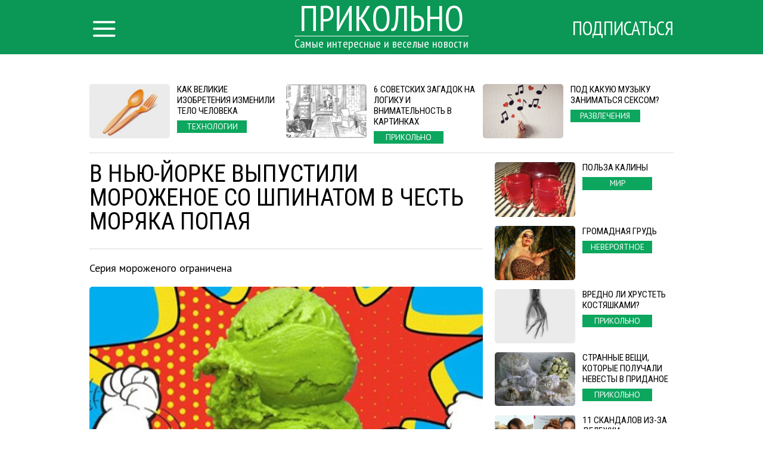

--- FILE ---
content_type: text/html; charset=utf-8
request_url: https://www.google.com/recaptcha/api2/aframe
body_size: 264
content:
<!DOCTYPE HTML><html><head><meta http-equiv="content-type" content="text/html; charset=UTF-8"></head><body><script nonce="b7poQyAe9fSNTibZ1otQEg">/** Anti-fraud and anti-abuse applications only. See google.com/recaptcha */ try{var clients={'sodar':'https://pagead2.googlesyndication.com/pagead/sodar?'};window.addEventListener("message",function(a){try{if(a.source===window.parent){var b=JSON.parse(a.data);var c=clients[b['id']];if(c){var d=document.createElement('img');d.src=c+b['params']+'&rc='+(localStorage.getItem("rc::a")?sessionStorage.getItem("rc::b"):"");window.document.body.appendChild(d);sessionStorage.setItem("rc::e",parseInt(sessionStorage.getItem("rc::e")||0)+1);localStorage.setItem("rc::h",'1769008663068');}}}catch(b){}});window.parent.postMessage("_grecaptcha_ready", "*");}catch(b){}</script></body></html>

--- FILE ---
content_type: text/javascript
request_url: http://get.s-onetag.com/f68f05f8-55bb-4a3d-8db2-42c84b1c84f7/tag.min.js
body_size: 10175
content:
(function(){function aa(a){var b=0;return function(){return b<a.length?{done:!1,value:a[b++]}:{done:!0}}}function q(a){var b="undefined"!=typeof Symbol&&Symbol.iterator&&a[Symbol.iterator];return b?b.call(a):{next:aa(a)}}var ba="function"==typeof Object.create?Object.create:function(a){function b(){}b.prototype=a;return new b},r;
if("function"==typeof Object.setPrototypeOf)r=Object.setPrototypeOf;else{var t;a:{var ca={wa:!0},da={};try{da.__proto__=ca;t=da.wa;break a}catch(a){}t=!1}r=t?function(a,b){a.__proto__=b;if(a.__proto__!==b)throw new TypeError(a+" is not extensible");return a}:null}var v=r;
function y(a,b){a.prototype=ba(b.prototype);a.prototype.constructor=a;if(v)v(a,b);else for(var c in b)if("prototype"!=c)if(Object.defineProperties){var d=Object.getOwnPropertyDescriptor(b,c);d&&Object.defineProperty(a,c,d)}else a[c]=b[c];a.Ab=b.prototype}var z="function"==typeof Object.defineProperties?Object.defineProperty:function(a,b,c){a!=Array.prototype&&a!=Object.prototype&&(a[b]=c.value)},A="undefined"!=typeof window&&window===this?this:"undefined"!=typeof global&&null!=global?global:this;
function ea(){ea=function(){};A.Symbol||(A.Symbol=fa)}function ha(a,b){this.a=a;z(this,"description",{configurable:!0,writable:!0,value:b})}ha.prototype.toString=function(){return this.a};var fa=function(){function a(c){if(this instanceof a)throw new TypeError("Symbol is not a constructor");return new ha("jscomp_symbol_"+(c||"")+"_"+b++,c)}var b=0;return a}();
function B(){ea();var a=A.Symbol.iterator;a||(a=A.Symbol.iterator=A.Symbol("Symbol.iterator"));"function"!=typeof Array.prototype[a]&&z(Array.prototype,a,{configurable:!0,writable:!0,value:function(){return ia(aa(this))}});B=function(){}}function ia(a){B();a={next:a};a[A.Symbol.iterator]=function(){return this};return a}function C(){this.h=!1;this.f=null;this.b=void 0;this.a=1;this.G=0;this.g=null}function D(a){if(a.h)throw new TypeError("Generator is already running");a.h=!0}
C.prototype.m=function(a){this.b=a};function E(a,b){a.g={Ha:b,Ta:!0};a.a=a.G}C.prototype.return=function(a){this.g={return:a};this.a=this.G};function F(a,b,c){a.a=c;return{value:b}}function ja(a){this.a=new C;this.b=a}function ka(a,b){D(a.a);var c=a.a.f;if(c)return G(a,"return"in c?c["return"]:function(d){return{value:d,done:!0}},b,a.a.return);a.a.return(b);return H(a)}
function G(a,b,c,d){try{var h=b.call(a.a.f,c);if(!(h instanceof Object))throw new TypeError("Iterator result "+h+" is not an object");if(!h.done)return a.a.h=!1,h;var f=h.value}catch(e){return a.a.f=null,E(a.a,e),H(a)}a.a.f=null;d.call(a.a,f);return H(a)}function H(a){for(;a.a.a;)try{var b=a.b(a.a);if(b)return a.a.h=!1,{value:b.value,done:!1}}catch(c){a.a.b=void 0,E(a.a,c)}a.a.h=!1;if(a.a.g){b=a.a.g;a.a.g=null;if(b.Ta)throw b.Ha;return{value:b.return,done:!0}}return{value:void 0,done:!0}}
function la(a){this.next=function(b){D(a.a);a.a.f?b=G(a,a.a.f.next,b,a.a.m):(a.a.m(b),b=H(a));return b};this.throw=function(b){D(a.a);a.a.f?b=G(a,a.a.f["throw"],b,a.a.m):(E(a.a,b),b=H(a));return b};this.return=function(b){return ka(a,b)};B();this[Symbol.iterator]=function(){return this}}function I(a,b){b=new la(new ja(b));v&&v(b,a.prototype);return b}
function J(a,b){if(b){var c=A;a=a.split(".");for(var d=0;d<a.length-1;d++){var h=a[d];h in c||(c[h]={});c=c[h]}a=a[a.length-1];d=c[a];b=b(d);b!=d&&null!=b&&z(c,a,{configurable:!0,writable:!0,value:b})}}
J("Promise",function(a){function b(e){this.b=0;this.h=void 0;this.a=[];var g=this.f();try{e(g.resolve,g.reject)}catch(m){g.reject(m)}}function c(){this.a=null}function d(e){return e instanceof b?e:new b(function(g){g(e)})}if(a)return a;c.prototype.b=function(e){if(null==this.a){this.a=[];var g=this;this.f(function(){g.h()})}this.a.push(e)};var h=A.setTimeout;c.prototype.f=function(e){h(e,0)};c.prototype.h=function(){for(;this.a&&this.a.length;){var e=this.a;this.a=[];for(var g=0;g<e.length;++g){var m=
e[g];e[g]=null;try{m()}catch(l){this.g(l)}}}this.a=null};c.prototype.g=function(e){this.f(function(){throw e;})};b.prototype.f=function(){function e(l){return function(k){m||(m=!0,l.call(g,k))}}var g=this,m=!1;return{resolve:e(this.Wa),reject:e(this.g)}};b.prototype.Wa=function(e){if(e===this)this.g(new TypeError("A Promise cannot resolve to itself"));else if(e instanceof b)this.eb(e);else{a:switch(typeof e){case "object":var g=null!=e;break a;case "function":g=!0;break a;default:g=!1}g?this.Va(e):
this.m(e)}};b.prototype.Va=function(e){var g=void 0;try{g=e.then}catch(m){this.g(m);return}"function"==typeof g?this.hb(g,e):this.m(e)};b.prototype.g=function(e){this.G(2,e)};b.prototype.m=function(e){this.G(1,e)};b.prototype.G=function(e,g){if(0!=this.b)throw Error("Cannot settle("+e+", "+g+"): Promise already settled in state"+this.b);this.b=e;this.h=g;this.Ua()};b.prototype.Ua=function(){if(null!=this.a){for(var e=0;e<this.a.length;++e)f.b(this.a[e]);this.a=null}};var f=new c;b.prototype.eb=function(e){var g=
this.f();e.M(g.resolve,g.reject)};b.prototype.hb=function(e,g){var m=this.f();try{e.call(g,m.resolve,m.reject)}catch(l){m.reject(l)}};b.prototype.then=function(e,g){function m(p,x){return"function"==typeof p?function(u){try{l(p(u))}catch(w){k(w)}}:x}var l,k,n=new b(function(p,x){l=p;k=x});this.M(m(e,l),m(g,k));return n};b.prototype.catch=function(e){return this.then(void 0,e)};b.prototype.M=function(e,g){function m(){switch(l.b){case 1:e(l.h);break;case 2:g(l.h);break;default:throw Error("Unexpected state: "+
l.b);}}var l=this;null==this.a?f.b(m):this.a.push(m)};b.resolve=d;b.reject=function(e){return new b(function(g,m){m(e)})};b.race=function(e){return new b(function(g,m){for(var l=q(e),k=l.next();!k.done;k=l.next())d(k.value).M(g,m)})};b.all=function(e){var g=q(e),m=g.next();return m.done?d([]):new b(function(l,k){function n(u){return function(w){p[u]=w;x--;0==x&&l(p)}}var p=[],x=0;do p.push(void 0),x++,d(m.value).M(n(p.length-1),k),m=g.next();while(!m.done)})};return b});
var ma="function"==typeof Object.assign?Object.assign:function(a,b){for(var c=1;c<arguments.length;c++){var d=arguments[c];if(d)for(var h in d)Object.prototype.hasOwnProperty.call(d,h)&&(a[h]=d[h])}return a};J("Object.assign",function(a){return a||ma});J("Array.prototype.find",function(a){return a?a:function(b,c){a:{var d=this;d instanceof String&&(d=String(d));for(var h=d.length,f=0;f<h;f++){var e=d[f];if(b.call(c,e,f,d)){b=e;break a}}b=void 0}return b}});
var na={Ca:"connect_debug",za:"https://signal-beacon.s-onetag.com/beacon.min.js",kb:"https://ap.lijit.com/readerinfo/v2",$a:"https://get.s-onetag.com/container-polyfills.js",Za:["fetch","Promise"],Oa:"https://onetag-geo.s-onetag.com/",nb:"https://onetag-geo-grouping.s-onetag.com/",ob:"https://geo-location.s-onetag.com/",Ma:86400,La:200,ub:"EU",Y:20,jb:"//ap.lijit.com/www/delivery/fpi.js?z=",ya:"https://gam-ad-unit-inspector.s-onetag.com/",yb:{pb:"//get.s-onetag.com/safeframe-urls/1.0.0/safe-frame-internal.html",
tb:"//get.s-onetag.com/safeframe-urls/1.0.0/safe-frame.js"},xb:"https://prebid.s-onetag.com",U:"https://dfp-gateway.s-onetag.com/1",ea:"https://connect-metrics-collector.s-onetag.com/metrics",Bb:5E3,wb:"https://get.s-onetag.com/underground-sync-portal/Portal.html",lb:"https://data-beacons.s-onetag.com/dataBeacons.min.js"};var K;function L(){if(K)return K;throw Error("Not initialized");};function oa(){this.window=window}var M;function N(){M||(M=new oa);return M}oa.prototype.get=function(){try{var a=pa(this.window.top);a.__connect.state="FRIENDLY"}catch(b){a=pa(this.window),a.__connect.state="UNFRIENDLY",a.da&&a.da.ext&&(a.__connect.state="SAFEFRAME")}return a};function pa(a){a.__connect||(a.__connect={});return a};var qa=this&&this.a||function(a,b,c,d){function h(f){return f instanceof c?f:new c(function(e){e(f)})}return new (c||(c=Promise))(function(f,e){function g(k){try{l(d.next(k))}catch(n){e(n)}}function m(k){try{l(d["throw"](k))}catch(n){e(n)}}function l(k){k.done?f(k.value):h(k.value).then(g,m)}l((d=d.apply(a,b||[])).next())})};function ra(){this.window=N().get();this.l=L()}
function sa(a){qa(O,void 0,void 0,function c(){var d=this,h;return I(c,function(f){h=d;d.window.__connect=d.window.__connect||{};d.window.__connect.beacon=d.window.__connect.beacon||{containerId:a.containerId,affiliateId:a.T,disablePIITracking:!!a.mb};return f.return(new Promise(function(e){var g=h.window.document.createElement("script");g.onload=function(){e()};g.src=h.l.za;h.window.document.head.appendChild(g)}))})})}var O=null;function ta(a){this.a=a}ta.prototype.create=function(a){return new this.a[a.Ka](a.c)};var ua=this&&this.a||function(a,b,c,d){function h(f){return f instanceof c?f:new c(function(e){e(f)})}return new (c||(c=Promise))(function(f,e){function g(k){try{l(d.next(k))}catch(n){e(n)}}function m(k){try{l(d["throw"](k))}catch(n){e(n)}}function l(k){k.done?f(k.value):h(k.value).then(g,m)}l((d=d.apply(a,b||[])).next())})};function va(a){this.Ja=new ta(a)}
function wa(a,b){return ua(a,void 0,void 0,function d(){var h=this,f,e,g,m,l,k;return I(d,function(n){switch(n.a){case 1:if(!b||0===b.length)return n.return(!0);f=xa(b);e=[];g=q(Object.keys(f));m=g.next();case 2:if(m.done){n.a=4;break}l=m.value;return F(n,ya(h,f[l]),5);case 5:k=n.b;e.push(k);m=g.next();n.a=2;break;case 4:return n.return(e.every(function(p){return p}))}})})}
function ya(a,b){return ua(a,void 0,void 0,function d(){var h=this,f,e,g,m,l,k,n;return I(d,function(p){switch(p.a){case 1:f="EXCLUDE"===b[0].c.cb,e=q(b),g=e.next();case 2:if(g.done){p.a=4;break}m=g.value;l=h.Ja.create(m);return F(p,l.sb(),5);case 5:k=p.b;n=m.c.cb;f="EXCLUDE"===n?f&&!k:f||k;g=e.next();p.a=2;break;case 4:return p.return(f)}})})}function xa(a){return a.reduce(function(b,c){var d=c.Ka;b[d]||(b[d]=[]);b[d].push(c);return b},{})};N().get();function za(){this.j=!0};function P(a){this.j=!0;this.window=a;this.window.addEventListener("focus",this.b.bind(this));this.window.addEventListener("focusin",this.b.bind(this));this.window.addEventListener("blur",this.a.bind(this));this.window.addEventListener("focusout",this.a.bind(this))}y(P,za);P.prototype.b=function(){this.j=!0};P.prototype.a=function(){this.window.document.hasFocus()?this.j=!0:this.j=!1};function Q(a,b){this.j=!0;this.window=a;this.f=void 0===b?10:b;this.h="mousemove mousedown scroll keyup keypress keydown touchstart touchmove touchend".split(" ");a=q(this.h);for(b=a.next();!b.done;b=a.next())this.window.addEventListener(b.value,this.a.bind(this));this.a()}y(Q,za);Q.prototype.a=function(){var a=this;this.b||(this.b=this.window.setTimeout(function(){clearTimeout(a.m);a.m=a.window.setTimeout(a.g.bind(a),1E3*a.f);a.b=null},50),this.j=!0)};Q.prototype.g=function(){this.j=!1};function Aa(a,b){this.a=a;this.b=b}var R;function Ba(){if(!R){var a=N().get(),b=new P(a);a=new Q(a);R=new Aa(b,a)}return R}Aa.prototype.j=function(){return this.a.j&&this.b.j};function Ca(){}Ca.prototype.create=function(){return new XMLHttpRequest};function Da(){this.a=new Ca}Da.prototype.send=function(a,b){var c=this.a.create();c.open("POST",a,!1);c.setRequestHeader("Content-Type","text/plain");c.send(JSON.stringify(b))};function Ea(a,b){a=Error.call(this,JSON.stringify(b));this.message=a.message;"stack"in a&&(this.stack=a.stack)}y(Ea,Error);var Fa=this&&this.a||function(a,b,c,d){function h(f){return f instanceof c?f:new c(function(e){e(f)})}return new (c||(c=Promise))(function(f,e){function g(k){try{l(d.next(k))}catch(n){e(n)}}function m(k){try{l(d["throw"](k))}catch(n){e(n)}}function l(k){k.done?f(k.value):h(k.value).then(g,m)}l((d=d.apply(a,b||[])).next())})};function S(){}
function T(a,b){var c=void 0===c?{}:c;return Fa(a,void 0,void 0,function h(){var f,e,g;return I(h,function(m){if(1==m.a)return F(m,fetch(b,c),2);if(3!=m.a)return f=m.b,F(m,f.json(),3);e=m.b;g=f.status.toString();if("4"===g[0]||"5"===g[0])throw new Ea(g,e);return m.return(e)})})};var Ga=this&&this.a||function(a,b,c,d){function h(f){return f instanceof c?f:new c(function(e){e(f)})}return new (c||(c=Promise))(function(f,e){function g(k){try{l(d.next(k))}catch(n){e(n)}}function m(k){try{l(d["throw"](k))}catch(n){e(n)}}function l(k){k.done?f(k.value):h(k.value).then(g,m)}l((d=d.apply(a,b||[])).next())})};function Ha(){this.l=L();this.window=N().get();this.F=new S;this.O=!1}var Ia;
function Ja(a){return Ga(a,void 0,void 0,function c(){var d=this,h,f;return I(c,function(e){switch(e.a){case 1:try{var g=JSON.parse(d.window.localStorage.getItem("connect-location"));var m=g.expiresAt>Date.now()?g.value:!1}catch(l){m=!1}if(h=m)return e.return(h);if(!d.O){e.a=2;break}return F(e,d.wait(d.l.La),3);case 3:return e.return(Ja(d));case 2:return d.O=!0,F(e,Ka(d),4);case 4:return f=e.b,d.aa("connect-location",f),d.O=!1,e.return(f)}})})}
function Ka(a){return Ga(a,void 0,void 0,function c(){var d=this,h;return I(c,function(f){if(1==f.a)return F(f,T(d.F,d.l.Oa),2);h=f.b;if(!h.country)throw d.O=!1,Error("Location not found");return f.return(h.country)})})}Ha.prototype.aa=function(a,b){b={value:b,expiresAt:Date.now()+1E3*this.l.Ma};try{this.window.localStorage.setItem(a,JSON.stringify(b))}catch(c){}};
Ha.prototype.wait=function(a){return Ga(this,void 0,void 0,function c(){return I(c,function(d){return d.return(new Promise(function(h){return setTimeout(h,a)}))})})};var La=function(){function a(){}a.Ra=function(){var b=N().get();b=b[a.a]=b[a.a]||{};b.pageViewId||(b.pageViewId=a.b());return b.pageViewId};a.b=function(){return+new Date+Math.floor(1E3*Math.random())};a.a="__connect";return a}();var Ma=this&&this.a||function(a,b,c,d){function h(f){return f instanceof c?f:new c(function(e){e(f)})}return new (c||(c=Promise))(function(f,e){function g(k){try{l(d.next(k))}catch(n){e(n)}}function m(k){try{l(d["throw"](k))}catch(n){e(n)}}function l(k){k.done?f(k.value):h(k.value).then(g,m)}l((d=d.apply(a,b||[])).next())})};
function Na(){Ia||(Ia=new Ha);this.Na=Ia;this.window=N().get();this.oa={pageViewId:La.Ra(),domain:this.window.location.hostname,path:this.window.location.pathname,isSafeFrame:"FRIENDLY"!==this.window.__connect.state,location:""};Oa(this)}Na.prototype.get=function(){return this.oa};function Oa(a){Ma(a,void 0,void 0,function c(){var d=this,h;return I(c,function(f){h=d;Ja(d.Na).then(function(e){h.oa.location=e});f.a=0})})};function Pa(){this.a=[];this.f={};this.l=L();this.g=Ba();this.window=N().get();this.m=new Na;this.h=new Da;this.ca()}var Qa;function Ra(){Qa||(Qa=new Pa);return Qa}function U(a,b,c){a.f[b]||(a.f[b]=!0,a.a.push(Object.assign({},{containerId:b,type:"adoption"})));c&&a.a.push(Object.assign({},{containerId:b,contentId:c,type:"adoption"}))}
Pa.prototype.ca=function(){var a=this;this.window.addEventListener("beforeunload",this.b.bind(this));this.window.addEventListener("pagehide",this.b.bind(this));this.window.setInterval(function(){!a.g.j()&&a.a.length&&a.b()},1E3)};Pa.prototype.b=function(){var a=this.window.navigator,b={metadata:this.m.get(),payloads:this.a};this.a=[];var c=!1;a.sendBeacon&&(c=a.sendBeacon(this.l.ea,JSON.stringify(b)));c||this.h.send(this.l.ea,JSON.stringify(b))};var Sa=this&&this.a||function(a,b,c,d){function h(f){return f instanceof c?f:new c(function(e){e(f)})}return new (c||(c=Promise))(function(f,e){function g(k){try{l(d.next(k))}catch(n){e(n)}}function m(k){try{l(d["throw"](k))}catch(n){e(n)}}function l(k){k.done?f(k.value):h(k.value).then(g,m)}l((d=d.apply(a,b||[])).next())})};function Ta(a,b){this.o=a;this.Aa=b;this.L=[];this.S=Ra();this.window=N().get();this.ha=new va(b)}
Ta.prototype.start=function(){return Sa(this,void 0,void 0,function b(){var c=this,d,h,f,e,g,m,l;return I(b,function(k){switch(k.a){case 1:d=q(c.o.groups),h=d.next();case 2:if(h.done){k.a=4;break}f=h.value;return F(k,wa(c.ha,f.filters),5);case 5:e=k.b;if(!e){k.a=3;break}g=q(f.Ba);m=g.next();case 7:if(m.done){k.a=3;break}l=m.value;return F(k,Ua(c,l),8);case 8:m=g.next();k.a=7;break;case 3:h=d.next();k.a=2;break;case 4:c.L.length&&Va(c),k.a=0}})})};
function Ua(a,b){return Sa(a,void 0,void 0,function d(){var h=this,f,e,g;return I(d,function(m){if(1==m.a)return F(m,wa(h.ha,b.filters),2);f=m.b;if(!f)return m.return();e=new h.Aa[b.contentType](b.c,b.s,h.o.containerId);g=b.s;e.Ia?(U(h.S,h.o.containerId,g),e.W()):"loading"!==h.window.document.readyState?(U(h.S,h.o.containerId,g),e.W()):h.L.push({implementation:e,id:g});m.a=0})})}
function Va(a){a.window.document.addEventListener("readystatechange",function(){if("loading"!==a.window.document.readyState){for(var b=q(a.L),c=b.next();!c.done;c=b.next()){c=c.value;var d=c.implementation;U(a.S,a.o.containerId,c.id);d.W()}a.L=[]}})};function Wa(){var a={ib:{Db:"6ff1994f-eba0-40f7-97f4-228943d4d704",T:258698},containerId:"f68f05f8-55bb-4a3d-8db2-42c84b1c84f7",groups:[{groupId:"c2b29081-4ab0-4809-b3b4-eb7029c78936",enabled:!0,filters:[],c:{},Ba:[{s:"4435dfbe-9551-4103-bfee-21a5722c033b",filters:[],c:{H:21,N:!0,$:[],I:[],u:[],B:!1,K:!1,ga:!1,Fa:!1,vb:[],xa:1,fa:{"sovrn-reload":["true"]},Cb:!0,v:[]},contentType:"signal-licensing",enabled:!0}]}],c:{}},b=Xa;this.o=a;K=na;this.window=N().get();this.a=Ra();this.b=new Ta(a,b);b=a.containerId;
this.window.__connect=this.window.__connect||{};this.window.__connect.containerIds=this.window.__connect.containerIds||{};this.window.__connect.containerIds[b]||(a=a.containerId,U(this.a,this.o.containerId),this.window.__connect.containerIds[a]=!0,Ya(this)?Za(this):this.start())}
Wa.prototype.start=function(){if(-1===this.window.document.URL.indexOf(L().Ca+"=1")?0:-1===document.currentScript.src.indexOf("tag.debug.js")){var a=this.window.document.createElement("script");a.src=document.currentScript.src.replace("tag.min.js","tag.debug.js");this.window.document.head.appendChild(a)}else O||(O=new ra),sa({T:this.o.ib.T,containerId:this.o.containerId}),this.b.start()};function Ya(a){var b=a.window;return L().Za.some(function(c){return!b[c]})}
function Za(a){var b=a.window.document.createElement("script");b.src=L().$a;b.onload=function(){a.start()};a.window.document.head.appendChild(b)};function $a(a){function b(){var c=a.apply(this,arguments)||this;c.Ia=!1;return c}y(b,a);return b};var V=this&&this.a||function(a,b,c,d){function h(f){return f instanceof c?f:new c(function(e){e(f)})}return new (c||(c=Promise))(function(f,e){function g(k){try{l(d.next(k))}catch(n){e(n)}}function m(k){try{l(d["throw"](k))}catch(n){e(n)}}function l(k){k.done?f(k.value):h(k.value).then(g,m)}l((d=d.apply(a,b||[])).next())})},ab=function(){function a(){this.window=N().get();this.F=new S;this.bb=5E3;this.ta=200;this.Ea=2E3;this.U=L().U;this.na=L().na}a.prototype.P=function(b,c){return V(this,void 0,
void 0,function h(){var f=this,e,g,m;return I(h,function(l){if(1==l.a)return(e=f.fb(b,c))?F(l,f.ka(b),2):l.return(!1);if(3!=l.a)return g=l.b,g.lineItemId?F(l,f.ja(g.lineItemId),3):l.return(f.Sa(c));m=l.b;return l.return(f.Ga(m,c))})})};a.prototype.fb=function(b,c){return this.a(b)?this.b(c):!1};a.prototype.a=function(b){if(a.a)return a.a;b=b.getAdUnitPath().split("/");for(var c=0;c<b.length;c++){var d=Number(b[c]);if(d)return a.a=d}return 0};a.prototype.b=function(b){var c=b.w||[],d=b.u||[],h=b.B||
!1;return!!((b.v||[]).length||c.length||d.length||h)};a.prototype.ka=function(b,c){c=void 0===c?0:c;return V(this,void 0,void 0,function h(){var f=this,e;return I(h,function(g){if(1==g.a){if(c>=f.bb/f.ta)return g.return({});(e=b.getResponseInformation())?(g.a=2,g=void 0):g=F(g,f.wait(f.ta),3);return g}return 2!=g.a?g.return(f.ka(b,++c)):g.return(e)})})};a.prototype.Sa=function(b){b=b.lineItemTypes||[];for(var c=0;c<b.length;c++)if("AD_EXCHANGE"===b[c].type||"ADSENSE"===b[c].type)return!0;return!1};
a.prototype.ja=function(b){return V(this,void 0,void 0,function d(){var h=this,f,e;return I(d,function(g){switch(g.a){case 1:if(f=h.Qa(b))return g.return(f);if(!a.b[b]){g.a=2;break}return F(g,h.wait(200),3);case 3:return F(g,h.ja(b),4);case 4:return g.return(g.b);case 2:return a.b[b]=!0,F(g,h.sa(b),5);case 5:return e=g.b,h.aa(b,e),a.b[b]=!1,g.return(e)}})})};a.prototype.Qa=function(b){try{var c=JSON.parse(this.window.localStorage.getItem("connect-"+b));return c.expiresAt>Date.now()?c.lineItemInfo:
!1}catch(d){return!1}};a.prototype.aa=function(b,c){c={lineItemInfo:c,expiresAt:Date.now()+1E3*this.na};try{this.window.localStorage.setItem("connect-"+b,JSON.stringify(c))}catch(d){}};a.prototype.sa=function(b){return V(this,void 0,void 0,function d(){var h=this,f,e;return I(d,function(g){switch(g.a){case 1:return f=h.U+"/"+a.a+"/"+b,F(g,T(h.F,f),2);case 2:e=g.b;if("PENDING"!==e.state){g.a=3;break}return F(g,h.wait(h.Ea),4);case 4:return g.return(h.sa(b));case 3:if("READY"===e.state)return g.return(e);
g.a=0}})})};a.prototype.Ga=function(b,c){return this.g(b,c)||this.f(b,c)||this.h(b,c)};a.prototype.g=function(b,c){return c.w.length?-1===c.w.indexOf(b.orderId):-1<(c.v||[]).indexOf(b.orderId)};a.prototype.f=function(b,c){c=q(c.u||[]);for(var d=c.next();!d.done;d=c.next()){d=d.value;var h="ALL"===d.priority,f=b.priority===Number(d.priority);if(b.lineItemType===d.type&&(h||f))return!0}return!1};a.prototype.h=function(b,c){return c.B?"CREATIVE_SET"===b.B:!1};a.prototype.wait=function(b){return V(this,
void 0,void 0,function d(){return I(d,function(h){return h.return(new Promise(function(f){return setTimeout(f,b)}))})})};a.b={};return a}();function bb(a,b){var c=a.zb||10;return cb(a).some(function(d){var h=Math.abs(b.height-d.height)<c;return Math.abs(b.width-d.width)<c&&h})}function db(a){return cb(a).reduce(function(b,c){return b.width*b.height<c.width*c.height?c:b},{width:0,height:0})}function eb(a){return(a=fb(a,"iframe")||fb(a,"img"))?a.getBoundingClientRect():{width:0,height:0}}
function fb(a,b){a=q(a.getElementsByTagName(b));for(b=a.next();!b.done;b=a.next()){b=b.value;var c=b.getBoundingClientRect();if(c.width&&c.height)return b}}function cb(a){return a.sizes?a.sizes.map(function(b){b=b.split("x");return{width:Number(b[0]),height:Number(b[1])}}):[{height:a.height,width:a.width}]};var gb=this&&this.a||function(a,b,c,d){function h(f){return f instanceof c?f:new c(function(e){e(f)})}return new (c||(c=Promise))(function(f,e){function g(k){try{l(d.next(k))}catch(n){e(n)}}function m(k){try{l(d["throw"](k))}catch(n){e(n)}}function l(k){k.done?f(k.value):h(k.value).then(g,m)}l((d=d.apply(a,b||[])).next())})};function W(){this.window=N().get();this.gb=new ab;this.window.googletag=this.window.googletag||{};this.window.googletag.cmd=this.window.googletag.cmd||[]}
W.prototype.a=function(a,b){var c=this;if(!hb(this))return this.window.setTimeout(this.a.bind(this,a,b),500),null;if(a.K)return ib(this,"impressionViewable",b);jb(this).forEach(function(d){d=kb(d);lb(c,d)&&b(d)});ib(this,"slotRenderEnded",b)};W.prototype.P=function(a,b){return gb(this,void 0,void 0,function d(){var h=this,f;return I(d,function(e){if(1==e.a)return hb(h)?(e.a=2,e=void 0):e=F(e,h.wait(200),3),e;if(2!=e.a)return e.return(h.P(a,b));f=mb(h,a);return e.return(h.gb.P(f,b))})})};
function mb(a,b){return jb(a).filter(function(c){return b===kb(c)})[0]}function ib(a,b,c){a.window.googletag.cmd.push(function(){a.window.googletag.pubads().addEventListener(b,function(d){d=kb(d.slot);lb(a,d)&&c(d)})})}function hb(a){a=a.window.googletag;return!!a&&a.pubadsReady}function lb(a,b){a=a.window.document.querySelector("#"+b);if(!a)return!1;a=eb(a);return 50<=a.width&&50<=a.height}function jb(a){return a.window.googletag.pubads().getSlots()}
function kb(a){a=a.getSlotElementId();!isNaN(Number(parseInt(a.charAt(0))))&&(a="\\3"+a.charAt(0)+" "+a.slice(1));return a.replace(/\//g,"\\/").replace(/\./g,"\\.")}W.prototype.wait=function(a){return gb(this,void 0,void 0,function c(){return I(c,function(d){return d.return(new Promise(function(h){return setTimeout(h,a)}))})})};function nb(){this.window=N().get()}function ob(a,b,c){c=void 0===c?.5:c;if(a.window.va&&"SAFEFRAME"===a.window.va.state)return a.window.da.ext.qb()/100>=c;b=b.getBoundingClientRect();var d=a.window.innerWidth;a=a.window.innerHeight;return(Math.max(0,Math.min(b.right,d))-Math.max(0,Math.min(b.left,d)))*(Math.max(0,Math.min(b.bottom,a))-Math.max(0,Math.min(b.top,a)))/(b.width*b.height)>=c};function pb(){this.window=N().get();this.a=new nb;this.b=Ba();this.J={};qb(this)}var rb;pb.prototype.ca=function(a,b,c,d){var h=a.id;this.J[h+c]||(this.J[h+c]={s:c,element:a,ra:b,V:0,Z:0,qa:0,Xa:d})};
function qb(a){a.window.setInterval(function(){for(var b=q(Object.keys(a.J)),c=b.next();!c.done;c=b.next()){c=a.J[c.value];var d;if(!(d=!c.C)){a:{for(d=c.C;d.parentNode;)if(d=d.parentNode,d===c.element){d=!0;break a}d=!1}d=!d}d&&(d=sb(c.element,"iframe"),c.C=d||sb(c.element,"img"));var h=c.C?c.C:c.element;c.Z++;d=ob(a.a,h,c.ra.A);a.b.j()&&d&&c.V++;d=c.ra;h=ob(a.a,h,d.A);var f=c.V>=d.H,e=c.Z>=d.Y;d=c.qa>=d.R;h&&f&&!d&&e&&(c.Xa(c.element),c.qa++,c.V=0,c.Z=0,c.C=null)}},1E3)}
function sb(a,b){a=a.getElementsByTagName(b);for(b=0;b<a.length;b++){var c=a[b].getBoundingClientRect();if(c.width&&c.height)return a[b]}};var tb=this&&this.a||function(a,b,c,d){function h(f){return f instanceof c?f:new c(function(e){e(f)})}return new (c||(c=Promise))(function(f,e){function g(k){try{l(d.next(k))}catch(n){e(n)}}function m(k){try{l(d["throw"](k))}catch(n){e(n)}}function l(k){k.done?f(k.value):h(k.value).then(g,m)}l((d=d.apply(a,b||[])).next())})};function X(a){this.c=a;rb||(rb=new pb);this.pa=rb;this.la=new W;this.window=N().get();a.I=a.I||[];a.u=a.u||[];a.w=a.w||[];a.v=a.v||[];a.A=a.A||.5}
X.prototype.start=function(a){var b=this;ub(this,function(c,d){if(!b.c.N)return vb(b,c,a);wb(b,c,d,a)})};function ub(a,b){if(a.c.N)a.la.a({K:a.c.K},function(d){b("#"+d,d)});else{a=q(a.c.$);for(var c=a.next();!c.done;c=a.next())b(c.value)}}
function wb(a,b,c,d){tb(a,void 0,void 0,function f(){var e=this,g,m;return I(f,function(l){if(1==l.a){a:{var k=q(e.c.I);for(var n=k.next();!n.done;n=k.next()){if((n=e.querySelector(e.window.document,n.value))&&n.id===c){k=!0;break a}if(e.querySelector(n,"#"+c)){k=!0;break a}}k=!1}k||((k=e.querySelector(e.window.document,b))?(k=eb(k),k=!e.c.sizes&&-1!==(e.c.ua||[]).indexOf(k.width+"x"+k.height)||e.c.sizes&&!bb(e.c,k)?!0:!1):k=!0);if(k)return l.return();g=vb(e,b,d);return F(l,xb(e,c),2)}(m=l.b)||delete e.pa.J[g.id+
e.c.s];l.a=0})})}function vb(a,b,c){var d=a.querySelector(a.window.document,b),h={A:a.c.A,H:a.c.H,R:a.c.R,Y:L().Y};if(d)return a.pa.ca(d,h,a.c.s,a.a.bind(a,c,b)),d}function xb(a,b){return tb(a,void 0,void 0,function d(){var h=this;return I(d,function(f){return 1==f.a?yb(h)?F(f,h.la.P(b,h.c),2):f.return(!0):f.return(!f.b)})})}
X.prototype.a=function(a,b,c){return tb(this,void 0,void 0,function h(){var f=this,e;return I(h,function(g){if(1==g.a)return F(g,a(f.c.s,b,c),2);if(e=g.b){var m=f.querySelector(c,"iframe"),l=db(f.c),k=l.width;l=l.height;m.style.width=e.width+"px";m.style.height=e.height+"px";m.style.marginTop=(l-e.height)/2+"px";m.style.marginLeft=(k-e.width)/2+"px"}g.a=0})})};function yb(a){return[0<a.c.u.length,0<a.c.v.length,0<a.c.w.length,!!a.c.B].some(function(b){return!!b})}
X.prototype.querySelector=function(a,b){if(!a)return null;try{return a.querySelector(b)}catch(c){return null}};var Y=this&&this.a||function(a,b,c,d){function h(f){return f instanceof c?f:new c(function(e){e(f)})}return new (c||(c=Promise))(function(f,e){function g(k){try{l(d.next(k))}catch(n){e(n)}}function m(k){try{l(d["throw"](k))}catch(n){e(n)}}function l(k){k.done?f(k.value):h(k.value).then(g,m)}l((d=d.apply(a,b||[])).next())})};function Z(a){this.i=a;this.F=new S;this.l=L();this.window=N().get();this.ia={};this.X={};this.b={};this.a={};this.ma=this.l.ma||[];zb(this)}
Z.prototype.reload=function(a,b,c,d){return Y(this,void 0,void 0,function f(){var e=this,g,m,l,k;return I(f,function(n){if(1==n.a){var p=a;"\\3"===p.substr(0,2)&&(p=p.substr(2),p=p.charAt(0)+p.substr(2));p=p.replace(/\\\//g,"/").replace(/\\\./g,".");g=Ab(e,p);m=c.Fa;l=c.xa;g&&m&&!e.ia[a]?n=F(n,Bb(e,g,b,l),3):(n.a=2,n=void 0);return n}if(2!=n.a){if(k=n.b){e.ia[a]=!0;p=c.rb;var x=g.getSlotElementId();var u=e.window.document.getElementById(g.getSlotElementId());u=eb(u);u=[u.width,u.height];var w=g.getAdUnitPath().split("/");
""===w[0]&&(w[0]="/");var Gb=w[0]+w[1];w=e.window.googletag;w.destroySlots([g]);if(u=w.defineSlot(Gb+k,u,x))u.addService(w.pubads()),Cb(e,u,x,d),e.i&&"function"===typeof e.i.setTargetingForGPTAsync&&!p&&e.i.setTargetingForGPTAsync([d]),Db(e,u,c),w.pubads().refresh([u])}return n.return()}g&&c&&Db(e,g,c);e.window.googletag.pubads().refresh([g]);n.a=0})})};Z.prototype.Ya=function(a){var b=a.slot;a=b.getSlotElementId();(a=this.b[a])&&a.forEach(function(c){b.clearTargeting(c)})};
function Eb(a,b){var c=Ab(a,b);c&&c.getTargetingKeys&&c.clearTargeting&&c.getTargetingKeys().forEach(function(d){a.ma.forEach(function(h){-1<d.indexOf(h)&&c.clearTargeting(d)})})}function zb(a){Y(a,void 0,void 0,function c(){var d=this,h;return I(c,function(f){if(1==f.a)return(h=d.window.googletag)&&h.pubadsReady?f.return(h.pubads().addEventListener("slotRenderEnded",d.Ya.bind(d))):F(f,d.wait(1E3),2);zb(d);f.a=0})})}
function Cb(a,b,c,d){if(!a.window.document.getElementById(d)){var h=a.i.getAdserverTargetingForAdUnitCode(d),f=Object.assign({},a.i.adUnits.find(function(e){return e.code===d}));f.code=c;a.i.addAdUnits(f);Object.keys(h).forEach(function(e){b.setTargeting(e,h[e])})}}
function Db(a,b,c){a.a[b.ba]=a.a[b.ba]||0;var d=c.ga,h=c.fa,f=b.getSlotElementId();d&&(a.a[b.ba]++,b.setTargeting("sovrn-signal",a.a[b.ba]));h&&Fb(b,h);Fb(b,{"sovrn-reload":["true"]});a.b[f]||(a=a.b,d=c.fa,b=[],c.ga&&b.push("sovrn-signal"),d&&(c=Object.keys(d),b=b.concat(c)),a[f]=b)}function Fb(a,b){Object.keys(b).forEach(function(c){a.setTargeting(c,b[c])})}
function Bb(a,b,c,d){return Y(a,void 0,void 0,function f(){var e=this,g,m;return I(f,function(l){if(1==l.a){var k=b.getAdUnitPath().split("/");""===k[0]&&k.shift();g=e.l.ya+k[0]+"/"+c+"/"+k.slice(1,Number(d)+1).join("%2F");return e.X[g]?l.return(Hb(e.X[g])):F(l,T(e.F,g),2)}m=l.b;e.X[g]=m;return l.return(Hb(m))})})}function Hb(a){if("READY"===a.state)return a.matchingAdUnit}
function Ab(a,b){a=a.window.googletag.pubads().getSlots();for(var c=0;c<a.length;c++)if(b===a[c].getSlotElementId())return a[c]}Z.prototype.wait=function(a){return Y(this,void 0,void 0,function c(){return I(c,function(d){return d.return(new Promise(function(h){return setTimeout(h,a)}))})})};var Ib=this&&this.b||function(a,b,c,d){var h=arguments.length,f=3>h?b:null===d?d=Object.getOwnPropertyDescriptor(b,c):d,e;if("object"===typeof Reflect&&"function"===typeof Reflect.Da)f=Reflect.Da(a,b,c,d);else for(var g=a.length-1;0<=g;g--)if(e=a[g])f=(3>h?e(f):3<h?e(b,c,f):e(b,c))||f;return 3<h&&f&&Object.defineProperty(b,c,f),f},Jb=this&&this.a||function(a,b,c,d){function h(f){return f instanceof c?f:new c(function(e){e(f)})}return new (c||(c=Promise))(function(f,e){function g(k){try{l(d.next(k))}catch(n){e(n)}}
function m(k){try{l(d["throw"](k))}catch(n){e(n)}}function l(k){k.done?f(k.value):h(k.value).then(g,m)}l((d=d.apply(a,b||[])).next())})};var Xa={"signal-licensing":function(){function a(b,c){this.c=b;this.s=c;b={s:c,N:b.N,$:b.$,H:b.H,R:b.R,A:1,K:b.K,u:b.u,w:b.w,v:b.v,B:b.B,I:b.I,ua:b.ua};this.window=N().get();this.g=new X(b)}a.prototype.W=function(){this.i=this.f();this.D=new Z(this.i);this.g.start(this.a.bind(this))};a.prototype.a=function(b,c){return Jb(this,void 0,void 0,function h(){var f,e=this,g;return I(h,function(m){f=c.substring(1);g=e.Pa(f);Eb(e.D,f);return e.i&&g?(e.ab(f,b,g),m.return()):m.return(e.D.reload(f,b,e.c))})})};
a.prototype.f=function(){var b=this.window.pbjs;return b&&"function"===typeof b.requestBids?b:null};a.prototype.ab=function(b,c,d){var h=this;this.i.requestBids({adUnits:[d],bidsBackHandler:function(){return Jb(h,void 0,void 0,function e(){var g=this;return I(e,function(m){g.D.i.setTargetingForGPTAsync([d.code]);return F(m,g.D.reload(b,c,g.c,d.code),0)})})}})};a.prototype.Pa=function(b){if(!this.i)return null;var c=this.i.adUnits;if(!c)return null;var d=(d=Ab(this.D,b))?d.getAdUnitPath():"";for(var h=
0;h<c.length;h++)if(c[h].code===b||c[h].code===d)return this.b(c[h])};a.prototype.b=function(b){for(var c=b.bids,d=0;d<c.length;d++)"sovrn"===c[d].bidder&&(c[d].params.iv="reload");return b};return Ib([$a],a)}()};new Wa;}).call({})
/* 
date-of-deployment: UTC2020-05-27T21:30:22Z 
contents:
@connect/underground-signal-licensing-content: 2.1.5
filters:
container:
@connect/underground-container: 2.4.0
*/

--- FILE ---
content_type: application/javascript; charset=utf-8
request_url: http://prikolno.cc/build/js/article-226b4767f9.js
body_size: 4838
content:
!function(t){"function"==typeof define&&define.amd?define(["jquery"],t):t(jQuery)}(function(t,e){"use strict";function i(t,e){this.container=t,this.options=e,this.init()}function n(e,i){this.widget=e,this.options=t.extend({},i),this.detectService(),this.service&&this.init()}function o(t){function e(t,e){return e.toUpper()}var i={},n=t.data();for(var o in n){var s=n[o];"yes"===s?s=!0:"no"===s&&(s=!1),i[o.replace(/-(\w)/g,e)]=s}return i}function s(t,e){return r(t,e,encodeURIComponent)}function r(t,e,i){return t.replace(/\{([^\}]+)\}/g,function(t,n){return n in e?i?i(e[n]):e[n]:t})}function a(t,e){var i=p+t;return i+" "+i+"_"+e}function c(e,i){function n(r){"keydown"===r.type&&27!==r.which||t(r.target).closest(e).length||(e.removeClass(h),o.off(s,n),t.isFunction(i)&&i())}var o=t(document),s="click touchstart keydown";o.on(s,n)}function l(t){var e=10;if(document.documentElement.getBoundingClientRect){var i=parseInt(t.css("left"),10),n=parseInt(t.css("top"),10),o=t[0].getBoundingClientRect();o.left<e?t.css("left",e-o.left+i):o.right>window.innerWidth-e&&t.css("left",window.innerWidth-o.right-e+i),o.top<e?t.css("top",e-o.top+n):o.bottom>window.innerHeight-e&&t.css("top",window.innerHeight-o.bottom-e+n)}t.addClass(h)}var u="social-likes",p=u+"__",h=u+"_opened",d="https:"===location.protocol?"https:":"http:",f={facebook:{counterUrl:"https://graph.facebook.com/?id={url}",convertNumber:function(t){return t.share.share_count},popupUrl:"https://www.facebook.com/sharer/sharer.php?u={url}",popupWidth:600,popupHeight:359},twitter:{counters:!1,popupUrl:"https://twitter.com/intent/tweet?url={url}&text={title}",popupWidth:600,popupHeight:250,click:function(){return/[\.\?:\-–—]\s*$/.test(this.options.title)||(this.options.title+=":"),!0}},mailru:{counterUrl:d+"//connect.mail.ru/share_count?url_list={url}&callback=1&func=?",convertNumber:function(t){for(var e in t)if(t.hasOwnProperty(e))return t[e].shares},popupUrl:"https://connect.mail.ru/share?share_url={url}&title={title}",popupWidth:492,popupHeight:500},vkontakte:{counterUrl:"https://vk.com/share.php?act=count&url={url}&index={index}",counter:function(e,i){var n=f.vkontakte;n._||(n._=[],window.VK||(window.VK={}),window.VK.Share={count:function(t,e){n._[t].resolve(e)}});var o=n._.length;n._.push(i),t.getScript(s(e,{index:o})).fail(i.reject)},popupUrl:"https://vk.com/share.php?url={url}&title={title}",popupWidth:655,popupHeight:450},odnoklassniki:{counterUrl:d+"//connect.ok.ru/dk?st.cmd=extLike&ref={url}&uid={index}",counter:function(e,i){var n=f.odnoklassniki;n._||(n._=[],window.ODKL||(window.ODKL={}),window.ODKL.updateCount=function(t,e){n._[t].resolve(e)});var o=n._.length;n._.push(i),t.getScript(s(e,{index:o})).fail(i.reject)},popupUrl:"https://connect.ok.ru/dk?st.cmd=WidgetSharePreview&service=odnoklassniki&st.shareUrl={url}",popupWidth:580,popupHeight:336},plusone:{counterUrl:d+"//share.yandex.ru/gpp.xml?url={url}&callback=?",convertNumber:function(t){return parseInt(t.replace(/\D/g,""),10)},popupUrl:"https://plus.google.com/share?url={url}",popupWidth:500,popupHeight:550},pinterest:{counterUrl:d+"//api.pinterest.com/v1/urls/count.json?url={url}&callback=?",convertNumber:function(t){return t.count},popupUrl:"https://pinterest.com/pin/create/button/?url={url}&description={title}",popupWidth:740,popupHeight:550}},g={promises:{},fetch:function(e,i,n){g.promises[e]||(g.promises[e]={});var o=g.promises[e];if(!n.forceUpdate&&o[i])return o[i];var r=t.extend({},f[e],n),a=t.Deferred(),c=r.counterUrl&&s(r.counterUrl,{url:i});return c&&t.isFunction(r.counter)?r.counter(c,a):r.counterUrl?t.getJSON(c).done(function(t){try{var e=t;i.isFunction(r.convertNumber)&&(e=r.convertNumber(t)),a.resolve(e)}catch(i){a.reject()}}).fail(a.reject):a.reject(),o[i]=a.promise(),o[i]}};t.fn.socialLikes=function(e){return this.each(function(){var n=t(this),s=n.data(u);s?t.isPlainObject(e)&&s.update(e):(s=new i(n,t.extend({},t.fn.socialLikes.defaults,e,o(n))),n.data(u,s))})},t.fn.socialLikes.defaults={url:window.location.href.replace(window.location.hash,""),title:document.title,counters:!0,zeroes:!1,wait:500,timeout:1e4,popupCheckInterval:500,singleTitle:"Share"},i.prototype={init:function(){this.container.addClass(u),this.single=this.container.hasClass(u+"_single"),this.initUserButtons(),this.countersLeft=0,this.number=0,this.container.on("counter."+u,t.proxy(this.updateCounter,this));var e=this.container.children();this.makeSingleButton(),this.buttons=[],e.each(t.proxy(function(e,i){var o=new n(t(i),this.options);this.buttons.push(o),o.options.counterUrl&&this.countersLeft++},this)),this.options.counters?(this.timer=setTimeout(t.proxy(this.appear,this),this.options.wait),this.timeout=setTimeout(t.proxy(this.ready,this,!0),this.options.timeout)):this.appear()},initUserButtons:function(){!this.userButtonInited&&window.socialLikesButtons&&t.extend(!0,f,socialLikesButtons),this.userButtonInited=!0},makeSingleButton:function(){if(this.single){var e=this.container;e.addClass(u+"_vertical"),e.wrap(t("<div>",{"class":u+"_single-w"})),e.wrapInner(t("<div>",{"class":u+"__single-container"}));var i=e.parent(),n=t("<div>",{"class":a("widget","single")}),o=t(r('<div class="{buttonCls}"><span class="{iconCls}"></span>{title}</div>',{buttonCls:a("button","single"),iconCls:a("icon","single"),title:this.options.singleTitle}));n.append(o),i.append(n),n.on("click",function(){var t=u+"__widget_active";return n.toggleClass(t),n.hasClass(t)?(e.css({left:-(e.width()-n.width())/2,top:-e.height()}),l(e),c(e,function(){n.removeClass(t)})):e.removeClass(h),!1}),this.widget=n}},update:function(e){if(e.forceUpdate||e.url!==this.options.url){this.number=0,this.countersLeft=this.buttons.length,this.widget&&this.widget.find("."+u+"__counter").remove(),t.extend(this.options,e);for(var i=0;i<this.buttons.length;i++)this.buttons[i].update(e)}},updateCounter:function(t,e,i){i=i||0,(i||this.options.zeroes)&&(this.number+=i,this.single&&this.getCounterElem().text(this.number)),this.countersLeft--,0===this.countersLeft&&(this.appear(),this.ready())},appear:function(){this.container.addClass(u+"_visible")},ready:function(t){this.timeout&&clearTimeout(this.timeout),this.container.addClass(u+"_ready"),t||this.container.trigger("ready."+u,this.number)},getCounterElem:function(){var e=this.widget.find("."+p+"counter_single");return e.length||(e=t("<span>",{"class":a("counter","single")}),this.widget.append(e)),e}},n.prototype={init:function(){this.detectParams(),this.initHtml(),setTimeout(t.proxy(this.initCounter,this),0)},update:function(e){t.extend(this.options,{forceUpdate:!1},e),this.widget.find("."+u+"__counter").remove(),this.initCounter()},detectService:function(){var e=this.widget.data("service");if(!e){for(var i=this.widget[0],n=i.classList||i.className.split(" "),o=0;o<n.length;o++){var s=n[o];if(f[s]){e=s;break}}if(!e)return}this.service=e,t.extend(this.options,f[e])},detectParams:function(){var t=this.widget.data();if(t.counter){var e=parseInt(t.counter,10);isNaN(e)?this.options.counterUrl=t.counter:this.options.counterNumber=e}t.title&&(this.options.title=t.title),t.url&&(this.options.url=t.url)},initHtml:function(){var e=this.options,i=this.widget,n=i.find("a");n.length&&this.cloneDataAttrs(n,i);var o=t("<span>",{"class":this.getElementClassNames("button"),html:i.html()});if(e.clickUrl){var r=s(e.clickUrl,{url:e.url,title:e.title}),a=t("<a>",{href:r});this.cloneDataAttrs(i,a),i.replaceWith(a),this.widget=i=a}else i.on("click",t.proxy(this.click,this));i.removeClass(this.service),i.addClass(this.getElementClassNames("widget")),o.prepend(t("<span>",{"class":this.getElementClassNames("icon")})),i.empty().append(o),this.button=o},initCounter:function(){if(this.options.counters)if(this.options.counterNumber)this.updateCounter(this.options.counterNumber);else{var e={counterUrl:this.options.counterUrl,forceUpdate:this.options.forceUpdate};g.fetch(this.service,this.options.url,e).always(t.proxy(this.updateCounter,this))}},cloneDataAttrs:function(t,e){var i=t.data();for(var n in i)i.hasOwnProperty(n)&&e.data(n,i[n])},getElementClassNames:function(t){return a(t,this.service)},updateCounter:function(e){e=parseInt(e,10)||0;var i={"class":this.getElementClassNames("counter"),text:e};e||this.options.zeroes||(i["class"]+=" "+u+"__counter_empty",i.text="");var n=t("<span>",i);this.widget.append(n),this.widget.trigger("counter."+u,[this.service,e])},click:function(e){var i=this.options,n=!0;if(t.isFunction(i.click)&&(n=i.click.call(this,e)),n){var o=s(i.popupUrl,{url:i.url,title:i.title});o=this.addAdditionalParamsToUrl(o),this.openPopup(o,{width:i.popupWidth,height:i.popupHeight})}return!1},addAdditionalParamsToUrl:function(e){var i=t.param(t.extend(this.widget.data(),this.options.data));if(t.isEmptyObject(i))return e;var n=e.indexOf("?")===-1?"?":"&";return e+n+i},openPopup:function(e,i){var n=Math.round(screen.width/2-i.width/2),o=0;screen.height>i.height&&(o=Math.round(screen.height/3-i.height/2));var s=window.open(e,"sl_"+this.service,"left="+n+",top="+o+",width="+i.width+",height="+i.height+",personalbar=0,toolbar=0,scrollbars=1,resizable=1");if(s){s.focus(),this.widget.trigger("popup_opened."+u,[this.service,s]);var r=setInterval(t.proxy(function(){s.closed&&(clearInterval(r),this.widget.trigger("popup_closed."+u,this.service))},this),this.options.popupCheckInterval)}else location.href=e}},t(function(){t("."+u).socialLikes()})}),function(){var t,e;t=window.jQuery,e=t(window),t.fn.stick_in_parent=function(i){var n,o,s,r,a,c,l,u,p,h,d,f;for(null==i&&(i={}),f=i.sticky_class,a=i.inner_scrolling,d=i.recalc_every,h=i.parent,u=i.offset_top,l=i.spacer,o=i.bottoming,null==u&&(u=0),null==h&&(h=void 0),null==a&&(a=!0),null==f&&(f="is_stuck"),n=t(document),null==o&&(o=!0),p=function(t){var e;return window.getComputedStyle?(t=window.getComputedStyle(t[0]),e=parseFloat(t.getPropertyValue("width"))+parseFloat(t.getPropertyValue("margin-left"))+parseFloat(t.getPropertyValue("margin-right")),"border-box"!==t.getPropertyValue("box-sizing")&&(e+=parseFloat(t.getPropertyValue("border-left-width"))+parseFloat(t.getPropertyValue("border-right-width"))+parseFloat(t.getPropertyValue("padding-left"))+parseFloat(t.getPropertyValue("padding-right"))),e):t.outerWidth(!0)},s=function(i,s,r,c,g,m,v,w){var k,b,_,y,C,x,U,N,P,I,L,j;if(!i.data("sticky_kit")){if(i.data("sticky_kit",!0),C=n.height(),U=i.parent(),null!=h&&(U=U.closest(h)),!U.length)throw"failed to find stick parent";if(k=_=!1,(L=null!=l?l&&i.closest(l):t("<div />"))&&L.css("position",i.css("position")),N=function(){var t,e,o;if(!w&&(C=n.height(),t=parseInt(U.css("border-top-width"),10),e=parseInt(U.css("padding-top"),10),s=parseInt(U.css("padding-bottom"),10),r=U.offset().top+t+e,c=U.height(),_&&(k=_=!1,null==l&&(i.insertAfter(L),L.detach()),i.css({position:"",top:"",width:"",bottom:""}).removeClass(f),o=!0),g=i.offset().top-(parseInt(i.css("margin-top"),10)||0)-u,m=i.outerHeight(!0),v=i.css("float"),L&&L.css({width:p(i),height:m,display:i.css("display"),"vertical-align":i.css("vertical-align"),"float":v}),o))return j()},N(),m!==c)return y=void 0,x=u,I=d,j=function(){var t,p,h,b;if(!w&&(h=!1,null!=I&&(--I,0>=I&&(I=d,N(),h=!0)),h||n.height()===C||N(),h=e.scrollTop(),null!=y&&(p=h-y),y=h,_?(o&&(b=h+m+x>c+r,k&&!b&&(k=!1,i.css({position:"fixed",bottom:"",top:x}).trigger("sticky_kit:unbottom"))),h<g&&(_=!1,x=u,null==l&&("left"!==v&&"right"!==v||i.insertAfter(L),L.detach()),t={position:"",width:"",top:""},i.css(t).removeClass(f).trigger("sticky_kit:unstick")),a&&(t=e.height(),m+u>t&&!k&&(x-=p,x=Math.max(t-m,x),x=Math.min(u,x),_&&i.css({top:x+"px"})))):h>g&&(_=!0,t={position:"fixed",top:x},t.width="border-box"===i.css("box-sizing")?i.outerWidth()+"px":i.width()+"px",i.css(t).addClass(f),null==l&&(i.after(L),"left"!==v&&"right"!==v||L.append(i)),i.trigger("sticky_kit:stick")),_&&o&&(null==b&&(b=h+m+x>c+r),!k&&b)))return k=!0,"static"===U.css("position")&&U.css({position:"relative"}),i.css({position:"absolute",bottom:s,top:"auto"}).trigger("sticky_kit:bottom")},P=function(){return N(),j()},b=function(){if(w=!0,e.off("touchmove",j),e.off("scroll",j),e.off("resize",P),t(document.body).off("sticky_kit:recalc",P),i.off("sticky_kit:detach",b),i.removeData("sticky_kit"),i.css({position:"",bottom:"",top:"",width:""}),U.position("position",""),_)return null==l&&("left"!==v&&"right"!==v||i.insertAfter(L),L.remove()),i.removeClass(f)},e.on("touchmove",j),e.on("scroll",j),e.on("resize",P),t(document.body).on("sticky_kit:recalc",P),i.on("sticky_kit:detach",b),setTimeout(j,0)}},r=0,c=this.length;r<c;r++)i=this[r],s(t(i));return this}}.call(this),function(){$.ajax({url:"/ajax/recomended",type:"GET",dataType:"json",data:{id:article_id},headers:{"X-CSRF-TOKEN":$('meta[name="csrf-token"]').attr("content")},success:function(t){$(".more_wrap:visible").html(t.down),$(".intro_wrap:visible").html(t.upper),$(".last_insert:visible").html(t.side),$(".recomended:visible").html(t.recomended),$("#sticky").stick_in_parent({offset_top:10,spacer:!1})}})}(),$(window).load(function(){});